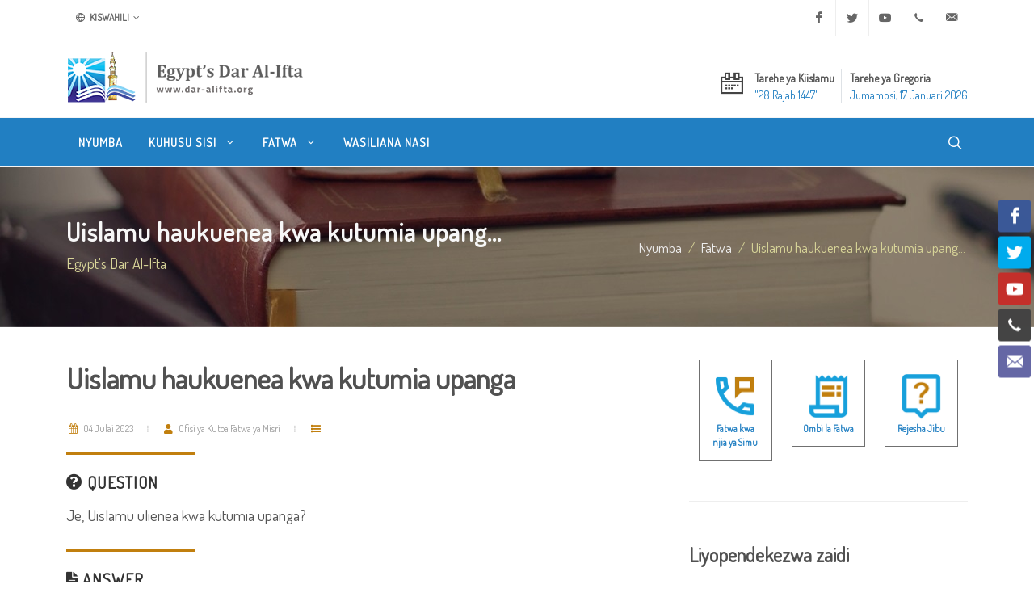

--- FILE ---
content_type: text/html; charset=utf-8
request_url: https://www.dar-alifta.org/sw/fatwa/details/19007/uislamu-haukuenea-kwa-kutumia-upanga
body_size: 30270
content:
<!DOCTYPE html>
<html dir="ltr" lang="sw-KE">
<head>
    <meta http-equiv="content-type" content="text/html; charset=utf-8" />
    <meta name="viewport" content="width=device-width, initial-scale=1" />
    <link rel="icon" href="/Content/themes/modern/assets/favicons/favicon.ico" />
    <meta name="author" content="Egypt's Dar Al Iftaa | Dar al-Iftaa | Dar al-Iftaa al-Misriyyah" />

    <link rel="apple-touch-icon" sizes="180x180" href="/Content/themes/modern/assets/favicons/apple-touch-icon-180x180.png" />
    <link rel="apple-touch-icon" sizes="120x120" href="/Content/themes/modern/assets/favicons/apple-touch-icon-120x120.png" />
    <link rel="apple-touch-icon" sizes="167x167" href="/Content/themes/modern/assets/favicons/apple-touch-icon-167x167.png" />
    <link rel="apple-touch-icon" sizes="152x152" href="/Content/themes/modern/assets/favicons/apple-touch-icon-152x152.png" />

    
<meta name="robots" content="index, follow">

<meta property="og:locale" content="sw-KE" />
<meta property="og:site_name" content="Egypt's Dar Al-Ifta" />
<meta property="og:type" content="website" />
<meta property="og:title" content="Uislamu haukuenea kwa kutumia upanga" />
<meta property="og:description" content="Kwa kweli, Uislamu haukuenea kwa kutumia upanga hata kidogo, lakini dini hiyo ilienea kwa njia ya kulingania kwa njia ya Mwenyezi Mungu kwa kutumia he" />
<meta property="og:image" content="https://www.dar-alifta.org/Content/themes/modern/assets/default-sharer.jpg" />
<meta property="og:url" content="https://www.dar-alifta.org/sw/fatwa/details/19007/uislamu-haukuenea-kwa-kutumia-upanga" />

<meta name="twitter:card" content="summary" />
<meta name="twitter:title" content="Uislamu haukuenea kwa kutumia upanga" />
<meta name="twitter:description" content="Kwa kweli, Uislamu haukuenea kwa kutumia upanga hata kidogo, lakini dini hiyo ilienea kwa njia ya kulingania kwa njia ya Mwenyezi Mungu kwa kutumia he" />
<meta name="twitter:image" content="https://www.dar-alifta.org/Content/themes/modern/assets/default-sharer.jpg" />

<meta name="title" content="Uislamu haukuenea kwa kutumia upanga" />
<meta name="description" content="Kwa kweli, Uislamu haukuenea kwa kutumia upanga hata kidogo, lakini dini hiyo ilienea kwa njia ya kulingania kwa njia ya Mwenyezi Mungu kwa kutumia he" />
<link rel="canonical" href="https://www.dar-alifta.org/sw/fatwa/details/19007/uislamu-haukuenea-kwa-kutumia-upanga" />




    <link rel="stylesheet" href="https://fonts.googleapis.com/css?family=Dosis&display=swap">
    <link rel="stylesheet" href="/Content/themes/modern/css/bootstrap-ltr.min.css" type="text/css" />
    <link rel="stylesheet" href="/Content/themes/modern/css/layout.min.css" type="text/css" />

    <title>
        Egypt&#39;s Dar Al-Ifta | Uislamu haukuenea kwa kutumia upang...
    </title>

    <!-- Google tag (gtag.js) -->
    <script async src="https://www.googletagmanager.com/gtag/js?id=UA-252821622-1"></script>
    <script>
        window.dataLayer = window.dataLayer || [];
        function gtag() { dataLayer.push(arguments); }
        gtag('js', new Date());

        gtag('config', 'UA-252821622-1');
    </script>
</head>



<body class="stretched ltr">

    <!-- Document Wrapper -->
    <div id="wrapper" class="clearfix">

        <!-- Top Bar -->
        <div id="top-bar">
            
<div class="container">

    <div class="row justify-content-between align-items-center">
        <div class="col-12 col-md-auto">

            <!-- Top Links
        ============================================= -->
            <div class="top-links">
                <ul class="top-links-container">
                    <li class="top-links-item">
                        <a href="#"><i class="color-2 icon-line-globe"></i> Kiswahili</a>
                        <ul class="top-links-sub-menu">
                            <li class="top-links-item"><a href='/ar'><img src="/Content/themes/modern/assets/flags/ar.png" alt="Arabic" /> Arabic</a></li>
<li class="top-links-item"><a href='/en'><img src="/Content/themes/modern/assets/flags/en.png" alt="Englsh" /> Englsh</a></li>
<li class="top-links-item"><a href='/fr'><img src="/Content/themes/modern/assets/flags/fr.png" alt="French" /> French</a></li>
<li class="top-links-item"><a href='/de'><img src="/Content/themes/modern/assets/flags/de.png" alt="Deutsch" /> Deutsch</a></li>
<li class="top-links-item"><a href='/ur'><img src="/Content/themes/modern/assets/flags/ur.png" alt="Urdu" /> Urdu</a></li>
<li class="top-links-item"><a href='/ps'><img src="/Content/themes/modern/assets/flags/ps.png" alt="Pashto" /> Pashto</a></li>
<li class="top-links-item"><a href='/ha'><img src="/Content/themes/modern/assets/flags/ha.png" alt="Hausa" /> Hausa</a></li>
                        </ul>
                    </li>
                </ul>
            </div><!-- .top-links end -->

        </div>

        <div class="col-12 col-md-auto">

            <!-- Top Social
        ============================================= -->
            <ul id="top-social">
                <li><a href="https://www.facebook.com/Egypt.DarAlIfta.Eng" target="_blank" class="si-facebook"><span class="ts-icon"><i class="icon-facebook"></i></span><span class="ts-text">Facebook</span></a></li>
                <li><a href="https://twitter.com/daraliftaeng" target="_blank" class="si-twitter"><span class="ts-icon"><i class="icon-twitter"></i></span><span class="ts-text">Twitter</span></a></li>
                <li><a href="https://www.youtube.com/user/DarAlIftaaEnglish" class="si-youtube"><span class="ts-icon"><i class="icon-youtube"></i></span><span class="ts-text">Youtube</span></a></li>
                <li><a href="tel:+20225970400" class="si-call"><span class="ts-icon"><i class="icon-call"></i></span><span class="ts-text">+20 2 25970400</span></a></li>
                <li><a href="mailto:ask@dar-alifta.org" class="si-email3"><span class="ts-icon"><i class="icon-email3"></i></span><span class="ts-text">ask@dar-alifta.org</span></a></li>
            </ul><!-- #top-social end -->

        </div>
    </div>

</div>

        </div><!-- #top-bar end -->
        <!-- Header-->
        <header id="header" class="header-size-sm">
            <div class="container">
    <div class="header-row flex-column flex-lg-row justify-content-center justify-content-lg-start">

        <!-- Logo -->
        <div id="logo" class="me-0 me-lg-auto">
            <a href="/sw" class="standard-logo" data-dark-logo="/Content/themes/modern/assets/logo/logo-dark.png" title="Egypt&#39;s Dar Al-Ifta"><img src="/Content/themes/modern/assets/logo/logo.png" width="100%" height="100%" alt="Egypt&#39;s Dar Al-Ifta"></a>
            <a href="/sw" class="retina-logo" data-dark-logo="/Content/themes/modern/assets/logo/logo-dark@2x.png" title="Egypt&#39;s Dar Al-Ifta"><img src="/Content/themes/modern/assets/logo/logo@2x.png" width="100%" height="100%" alt="Egypt&#39;s Dar Al-Ifta"></a>
        </div>
        <!-- #logo end -->

        <div class="header-misc my-4 mb-lg-0 order-lg-last">
<ul class="header-extras me-0">
    <li>
        <i class="i-plain icon-calendar2 m-0"></i>
        <div class="he-text">
            Tarehe ya Kiislamu
            <span>﻿&quot;28 Rajab 1447&quot;</span>
        </div>
        <div class="border-end px-1"></div>
        <div class="he-text">
            Tarehe ya Gregoria
            <span>Jumamosi, 17 Januari 2026</span>
        </div>
    </li>
</ul>
        </div>

    </div>
</div>

            <div id="header-wrap" class="border-top border-f5">
                <div class="container">
    <div class="header-row justify-content-between">

        <div class="header-misc">

            <!-- Top Search -->
            <div id="top-search" class="header-misc-icon">
                <a href="#" id="top-search-trigger"><i class="icon-line-search"></i><i class="icon-line-cross"></i></a>
            </div><!-- #top-search end -->
        </div>

        <div id="primary-menu-trigger">
            <svg class="svg-trigger" viewBox="0 0 100 100"><path d="m 30,33 h 40 c 3.722839,0 7.5,3.126468 7.5,8.578427 0,5.451959 -2.727029,8.421573 -7.5,8.421573 h -20"></path><path d="m 30,50 h 40"></path><path d="m 70,67 h -40 c 0,0 -7.5,-0.802118 -7.5,-8.365747 0,-7.563629 7.5,-8.634253 7.5,-8.634253 h 20"></path></svg>
        </div>

        <!-- Primary Navigation -->
        <nav class="primary-menu with-arrows">

            <ul class="menu-container">
                <li class="menu-item">
                    <a class="menu-link" href="/sw/" title="Nyumba"><div>Nyumba</div></a>
                </li>
                <li class="menu-item">
                    <a class="menu-link" href="#" title="Kuhusu sisi"><div>Kuhusu sisi <i class="icon-angle-down"></i></div></a>
                    <ul class="sub-menu-container">
                        <li class="menu-item"><a class="menu-link nott" href="/sw/about" title="Who Are We"><div>Who Are We</div></a></li>
                        <li class="menu-item"><a class="menu-link nott" href="/sw/about/history-of-dar-alifta" title="History of Dar Al-Ifta"><div>Our History</div></a></li>
                        <li class="menu-item"><a class="menu-link nott" href="/sw/about/egypt-grand-mufti" title="Egypt’s Grand Mufti"><div>Egypt’s Grand Mufti</div></a></li>
                    </ul>
                </li>
                <li class="menu-item d-none">
                    <a class="menu-link" href="#" title="Services"><div>Services <i class="icon-angle-down"></i></div></a>
                    <ul class="sub-menu-container">
                        <li class="menu-item"><a class="menu-link nott" href="/sw/service" title="What We Do"><div>What We Do</div></a></li>
                        <li class="menu-item"><a class="menu-link nott" href="/sw/service/elearning-center" title="E-learning Center"><div>E-learning Center</div></a></li>
                        <li class="menu-item"><a class="menu-link nott" href="/sw/service/marriage-counseling-center" title="Marriage Counseling Center"><div>Marriage Counseling Center</div></a></li>
                        <li class="menu-item"><a class="menu-link nott" href="/sw/service/lunar-months-moon-sighting" title="Lunar Months Moon-sighting"><div>Lunar Months Moon-sighting</div></a></li>
                    </ul>
                </li>
                <li class="menu-item">
                    <a class="menu-link" href="#" title="Fatwa"><div>Fatwa <i class="icon-angle-down"></i></div></a>
                    <ul class="sub-menu-container">
                        <li class="menu-item"><a class="menu-link nott" href="/sw/fatwa" title="Everything About Fatwa"><div>Everything About Fatwa</div></a></li>
                        <li class="menu-item"><a class="menu-link nott" href="/sw/fatwa/fatwa-digest" title="Fatwa Digest"><div>Fatwa Digest</div></a></li>
                        <li class="menu-item"><a class="menu-link nott" href="/sw/fatwa/fatwa-services" title="Fatwa Services"><div>Fatwa Services</div></a></li>
                        <li class="menu-item"><a class="menu-link nott" href="/sw/fatwa/what-is-fatwa" title="What is Fatwa?"><div>What is Fatwa?</div></a></li>
                        <li class="menu-item"><a class="menu-link nott" href="/sw/fatwa/history-of-fatwa" title="History of Fatwa"><div>History of Fatwa</div></a></li>
                    </ul>
                </li>
                <li class="menu-item d-none">
                    <a class="menu-link" href="#" title="New to Islam"><div>New to Islam</div></a>
                </li>
                <li class="menu-item d-none">
                    <a class="menu-link" href="#" title="Online Library"><div>Online Library <i class="icon-angle-down"></i></div></a>
                    <ul class="sub-menu-container">
                        <li class="menu-item"><a class="menu-link nott" href="/sw/library/ebooks" title="E-books"><div>E-books</div></a></li>
                        <li class="menu-item"><a class="menu-link nott" href="/sw/library/magazine" title="Magazine"><div>Magazine</div></a></li>
                        <li class="menu-item"><a class="menu-link nott" href="/sw/library/researches" title="Researches"><div>Researches</div></a></li>
                        <li class="menu-item"><a class="menu-link nott" href="/sw/library/articles" title="Articles"><div>Articles</div></a></li>
                    </ul>
                </li>
                <li class="menu-item d-none">
                    <a class="menu-link" href="#" title="Vyombo vya Habari"><div>Vyombo vya Habari <i class="icon-angle-down"></i></div></a>
                    <ul class="sub-menu-container">
                        <li class="menu-item"><a class="menu-link nott" href="/sw/media/press-releases" title="Press Release"><div>Press Releases</div></a></li>
                        <li class="menu-item"><a class="menu-link nott" href="/sw/media/news" title="News"><div>News</div></a></li>
                        <li class="menu-item"><a class="menu-link nott" href="/sw/media/videos" title="Videos"><div>Videos</div></a></li>
                    </ul>
                </li>
                <li class="menu-item">
                    <a class="menu-link" href="/sw/contacts" title="Wasiliana Nasi"><div>Wasiliana Nasi</div></a>
                </li>
            </ul>

        </nav><!-- #primary-menu end -->

<form action="/sw/home/search" class="top-search-form" method="get">            <input type="text" name="q" class="form-control" placeholder="Type &amp;amp; Hit Enter.." autocomplete="off">
</form>    </div>

</div>
            </div>
            <div class="header-wrap-clone"></div>
        </header><!-- #header end -->

        

    <section id="page-title" class="dark" style="background:url(/Content/themes/modern/assets/header/breadcrumb-bg.jpg)">
        <div class="container clearfix">
            <h1 class="nott">Uislamu haukuenea kwa kutumia upang...</h1>
            <span>Egypt&#39;s Dar Al-Ifta</span>
            <ol class="breadcrumb">
                <li class="breadcrumb-item"><a href="/sw/">Nyumba</a></li>
                <li class="breadcrumb-item"><a href="/sw/fatwa" class="text-capitalize">fatwa</a></li>
                    <li class="breadcrumb-item active" aria-current="page">Uislamu haukuenea kwa kutumia upang...</li>
            </ol>
        </div>
    </section>


        

<!-- Content -->
<section id="content">
    <div class="content-wrap">
        <div class="container clearfix">
            <div class="row gutter-40 col-mb-80">
                <div class="postcontent col-lg-8">
                    <div class="single-post mb-0">
                        <div class="entry clearfix">
                            <div class="entry-title title-sm nott">
                                <h1>
                                    Uislamu haukuenea kwa kutumia upanga
                                </h1>
                            </div>
                            <div class="entry-meta">
                                <ul>
                                    <li>
                                        <span class="text-gold"><i class="icon-calendar3"></i></span> 04 Julai 2023
                                    </li>
                                    <li>
                                        <span class="text-gold"><i class="icon-user"></i></span> Ofisi ya Kutoa Fatwa ya Misri
                                    </li>
                                    <li>
                                        <span class="text-gold"><i class="icon-list"></i></span> 
                                    </li>
                                </ul>
                            </div>
                            <div class="entry-content mt-0">
                                <div class="heading-block mb-3">
                                    <h4><i class="icon-question-circle"></i> Question</h4>
                                </div>
                                <p>Je, Uislamu ulienea kwa kutumia upanga?</p>


                                <div class="heading-block mb-3">
                                    <h4><i class="icon-file-text"></i> Answer</h4>
                                </div>
                                <p style="direction: ltr; text-align: justify;">Kwa kweli, Uislamu haukuenea kwa kutumia upanga hata kidogo, lakini dini hiyo ilienea kwa njia ya kulingania kwa njia ya Mwenyezi Mungu kwa kutumia hekima na mawaidha mema, pamoja na tabia njema za Waislamu na miamala mizuri yao kwa watu wote, na Imani yao thabiti kuhusu Mola wa walimwengu wote, dalili iliyo wazi zaidi ya kuthibitisha hayo kuwa Wanazuoni na Maimamu wengi wa Waislamu hawakutoka Uarabuni wala hawakuwa Waarabu kabisa, na Uislamu ungalikuwa umewalazimisha watu wajiunga nao wasingalikuwa na ufanisi mkubwa huu katika fani na taaluma mbalimbali kufikia viwango vya juu kabisa katika fani na taaluma hizo.</p>

<p style="direction: ltr; text-align: justify;">&nbsp; Miongoni mwa Maimamu maarufu hawa Imamu mjuzi zaidi Abu Hanifa Al-Noa&#39;aman kiongozi wa Madhehebu, Imamu Bukhary mtungaji wa kitabu cha Sahihi, Ibnu Majah mtungaji wa As-Sunan, mtaalamu mkubwa wa lugha Amr bin Athumani anayejulikana kwa jina la Sibaweih mtungaji wa kitabu cha Al-Kitabu, mwanafunzi wake Abul-Hassan Al-Akhfash, mwanazuoni maarufu wa Uislamu Abu Hamed Al-Ghazaly, Sheikh Raisi Mwanafalsafa tabibu Ibnu Siina, mwanafalsafa mashuhuri Al-Faraby, Khawarizmy mtaalamu wa falaki, hisabati na jiografia, na wengine wengi ambao mababu wao wangekuwa wamejiunga na Uislamu kinyume na matakwa yao kwa vitisho vya panga watoto na wajukuu wao wasingeipenda dini hiyo wala wasingeijifunza dini na kuitetea na kuieneza katika kila kona duniani.</p>


                                <div class="clear"></div>

<div class="si-share border-0 d-flex justify-content-between align-items-center">
    <span>Share this:</span>
    <div>
        <a href="https://www.facebook.com/sharer/sharer.php?u=https://www.dar-alifta.org/sw/fatwa/details/19007/uislamu-haukuenea-kwa-kutumia-upanga&t=Uislamu haukuenea kwa kutumia upang..." class="social-icon si-borderless si-facebook" title="Uislamu haukuenea kwa kutumia upang...">
            <i class="icon-facebook"></i>
            <i class="icon-facebook"></i>
        </a>
        <a href="https://wa.me/?text=Uislamu haukuenea kwa kutumia upang... https://www.dar-alifta.org/sw/fatwa/details/19007/uislamu-haukuenea-kwa-kutumia-upanga" class="social-icon si-borderless si-whatsapp" title="Uislamu haukuenea kwa kutumia upang...">
            <i class="icon-whatsapp"></i>
            <i class="icon-whatsapp"></i>
        </a>
        <a href="https://telegram.me/share/url?url=https://www.dar-alifta.org/sw/fatwa/details/19007/uislamu-haukuenea-kwa-kutumia-upanga&text=Uislamu haukuenea kwa kutumia upang..." class="social-icon si-borderless si-youtube" title="Uislamu haukuenea kwa kutumia upang...">
            <i class="icon-telegram"></i>
            <i class="icon-telegram"></i>
        </a>
        <a href="http://twitter.com/intent/tweet?url=https://www.dar-alifta.org/sw/fatwa/details/19007/uislamu-haukuenea-kwa-kutumia-upanga&text=Uislamu haukuenea kwa kutumia upang..." class="social-icon si-borderless si-twitter" title="Uislamu haukuenea kwa kutumia upang...">
            <i class="icon-twitter"></i>
            <i class="icon-twitter"></i>
        </a>
    </div>
</div>

                            </div>
                        </div><!-- .entry end -->
<h2>
    Related Fatwas
</h2>
<div class="row justify-content-between col-mb-30 post-navigation">
    <div class="col-12 col-md-auto">
        <ul class="icons-list">
                <li>
                    <a href="/sw/fatwa/details/19789/sababu-za-kuenea-kwa-uzushi-wa-ugaidi" title="Sababu za kuenea kwa uzushi wa ugaidi."><i class="icon-angle-right"></i>Sababu za kuenea kwa uzushi wa ugaidi.</a>
                </li>
                <li>
                    <a href="/sw/fatwa/details/21393/hukumu-ya-kusafisha-na-kutumia-upya-taka" title="Hukumu ya kusafisha na kutumia upya taka"><i class="icon-angle-right"></i>Hukumu ya kusafisha na kutumia upya taka</a>
                </li>
                <li>
                    <a href="/sw/fatwa/details/21218/rukia-kwa-kutumia-qurani" title="Rukia kwa kutumia Qur&#39;ani."><i class="icon-angle-right"></i>Rukia kwa kutumia Qur&#39;ani.</a>
                </li>
                <li>
                    <a href="/sw/fatwa/details/20627/hukumu-ya-kubadilisha-upande-wa-kutumia-michango" title="Hukumu ya kubadilisha upande wa kutumia michango"><i class="icon-angle-right"></i>Hukumu ya kubadilisha upande wa kutumia michango</a>
                </li>
                <li>
                    <a href="/sw/fatwa/details/21199/uislamu-umejali-usafi" title="Uislamu umejali usafi"><i class="icon-angle-right"></i>Uislamu umejali usafi</a>
                </li>
        </ul>
    </div>
</div>

                    </div>
                </div><!-- .postcontent end -->
                <!-- .sidebar start -->
                <div class="sidebar col-lg-4">
                    <div class="sidebar-widgets-wrap">

<div class="widget clearfix">
    <div class="row mx-auto justify-content-center">
        <div class="col-4 text-center">
            <div class="feature-box fbox-center fbox-bg fbox-plain mt-0">
                <a href="/sw/fatwa/phone-fatwa"><img src="/Content/themes/modern/assets/icons/phone-fatwa.png" alt="" width="70"></a>
                <small><a class="fw-bold" href="/sw/fatwa/phone-fatwa">Fatwa kwa njia ya Simu</a></small>
            </div>
        </div>

        <div class="col-4 text-center">
            <div class="feature-box fbox-center fbox-bg fbox-plain mt-0">
                <a href="/sw/fatwa/fatwa-request"><img src="/Content/themes/modern/assets/icons/fatwa-request.png" alt="" width="70"></a>
                <small><a class="fw-bold" href="/sw/fatwa/fatwa-request">Ombi la Fatwa</a></small>
            </div>
        </div>

        <div class="col-4 text-center">
            <div class="feature-box fbox-center fbox-bg fbox-plain mt-0">
                <a href="/sw/fatwa/retrieve-answer"><img src="/Content/themes/modern/assets/icons/retrieve-answer.png" alt="" width="70"></a>
                <small><a class="fw-bold" href="/sw/fatwa/retrieve-answer">Rejesha Jibu</a></small>
            </div>
        </div>
    </div>
</div>
<div class="widget widget_links clearfix">
    <h3>
        Liyopendekezwa zaidi
    </h3>
    <ul>
    </ul>
</div>
<div class="widget clearfix">
    <div id="oc-portfolio-sidebar" class="owl-carousel carousel-widget" data-items="1" data-margin="10" data-loop="true" data-nav="false" data-autoplay="5000">
    </div>
</div>


                    </div>
                </div><!-- .sidebar end -->
            </div>

        </div>
    </div>
</section>



        <div class="si-sticky si-sticky-right d-none d-lg-block" style="z-index: 399;">
    <a href="https://www.facebook.com/Egypt.DarAlIfta.Eng" target="_blank" class="social-icon si-colored si-facebook" data-animate="bounceInUp">
        <i class="icon-facebook"></i>
        <i class="icon-facebook"></i>
    </a>
    <a href="https://twitter.com/daraliftaeng" class="social-icon si-colored si-twitter" data-animate="bounceInUp" data-delay="100">
        <i class="icon-twitter"></i>
        <i class="icon-twitter"></i>
    </a>
    <a href="https://www.youtube.com/user/DarAlIftaaEnglish" target="_blank" class="social-icon si-colored si-youtube" data-animate="bounceInUp" data-delay="200">
        <i class="icon-youtube"></i>
        <i class="icon-youtube"></i>
    </a>
    <a href="tel:+20225970400" class="social-icon si-colored si-call" data-animate="bounceInUp" data-delay="300">
        <i class="icon-call"></i>
        <i class="icon-call"></i>
    </a>
    <a href="mailto:ask@dar-alifta.org" class="social-icon si-colored si-email3" data-animate="bounceInUp" data-delay="400">
        <i class="icon-email3"></i>
        <i class="icon-email3"></i>
    </a>

</div>

        <!-- #content end -->
        <!-- Footer -->
        <footer id="footer">
            <div class="container">

    <!-- Footer Widgets -->
    <div class="footer-widgets-wrap">

        <div class="row col-mb-50">
            <div class="col-lg-8">

                <div class="row col-mb-50">
                    <div class="col-md-6">

                        <div class="widget clearfix">
                            <h2>Wasiliana Nasi</h2>
                            <ul class="icons-list">
                                <li>
                                    <abbr title="Headquarter Address"><i class="icon-line-map-pin"></i></abbr>
                                    <span>Hadiqat al-Khalideen, Al Darassa, Kairo, Misri.<br/> Sanduku la Posta 11675</span>
                                </li>
                                <li>
                                    <abbr title="Phone Number"><i class="icon-line-phone-call"></i></abbr>
                                    <span>Within Egypt: <a href="tel:107">107</a> | <a href="tel:0225970400">(02) 25970400</a><br />International: <a href="tel:+20225970400">+20 2 25970400</a></span>
                                    <br />
                                </li>
                                <li>
                                    <abbr title="Email Address"><i class="icon-line-mail"></i></abbr>
                                    <span><a href="mailto:ask@dar-alifta.org">ask@dar-alifta.org</a></span>
                                </li>
                            </ul>
                        </div>

                    </div>
                    <div class="col-md-6">
                        <div class="widget clearfix">
                            <h2>Aina ya Taasisi</h2>
                            <p>Taasisi ya Dar Al-Iftaa ya Misri ni ya kiserikali,<br/> isiyo ya faida ambayo inajiendesha kwa kujitegemea katika ngazi ya kikanda, kitaifa na kimataifa.</p>
                        </div>

                    </div>
                </div>

            </div>

            <div class="col-lg-4">

                <div class="row col-mb-30">
                    <div class="col-md-5 col-lg-12 pb-0">
                        <div class="widget subscribe-widget clearfix">
                            <h5>
                                Jisajili kwenye orodha yetu ya wanaopokea barua pepe na uwe wa kwanza kupokea fatwa mpya, makala na habari mbalimbali.
                            </h5>
                            <div class="subscribe-form-result"></div>
<form action="/sw/Partial/Subscribe" class="mb-0 subscribe-form" id="widget-subscribe-form" method="post" onsubmit="return SubscribeForm(this)">                                <div class="input-group mx-auto">
                                    <div class="input-group-text">
                                        <i class="icon-email2"></i>
                                    </div>
                                    <input type="email" id="email" name="email" class="form-control required email" placeholder="Ingiza Barua Pepe yako">
                                    <button class="btn btn-secondary" type="submit">Bofya kujiunga nasi</button>
                                </div>
</form>                            <small class="my-2">Usiwe na wasiwasi wowote, tutayalinda maelezo yako na hatutaitupa barua pepe yako.</small>
                        </div>
                    </div>
                    <div class="col-md-4 col-lg-12 pb-0">
                        <div class="widget clearfix">
                            <div class="row">
                                <div class="col-12 bottommargin-sm">
                                    <a href="https://play.google.com/store/apps/details?id=com.dareleftaa" target="_blank">
                                        <img src="/Content/themes/modern/assets/apps/google-play-badge.png" width="150" height="100%" alt="Egypt dar Al-Ifta Google Play" />
                                    </a>
                                    <a href="https://apps.apple.com/us/app/dar-alafta/id1119538483?ls=1" target="_blank">
                                        <img src="/Content/themes/modern/assets/apps/app-store-badge.png" width="150" height="100%" alt="Egypt dar Al-Ifta App Store" />
                                    </a>
                                </div>
                            </div>

                        </div>
                    </div>



                </div>

            </div>
        </div>

    </div><!-- .footer-widgets-wrap end -->

</div>

<!-- Copyrights -->
<div id="copyrights">
    <div class="container">

        <div class="row col-mb-30">

            <div class="col-md-12 text-center">
                <hr />
                Hakimiliki 2021. Haki zote zimehifadhiwa kwa Dar al-Iftaa ya Misri
            </div>

        </div>

    </div>
</div>
<!-- copyrights end -->

        </footer><!-- #footer end -->

    </div><!-- #wrapper end -->
    <!-- Go To Top -->
    <div id="gotoTop" class="icon-angle-up"></div>


    <!-- JavaScripts -->
    <script src="https://cdnjs.cloudflare.com/ajax/libs/jquery/3.7.1/jquery.js" integrity="sha512-+k1pnlgt4F1H8L7t3z95o3/KO+o78INEcXTbnoJQ/F2VqDVhWoaiVml/OEHv9HsVgxUaVW+IbiZPUJQfF/YxZw==" crossorigin="anonymous" referrerpolicy="no-referrer"></script>
    <script src="/Content/themes/modern/js/plugins.min.js"></script>
    <!-- Footer Scripts -->
    <script src="/Content/themes/modern/js/functions.js"></script>

    



    <div class="loader"></div>
</body>
</html>            

            
